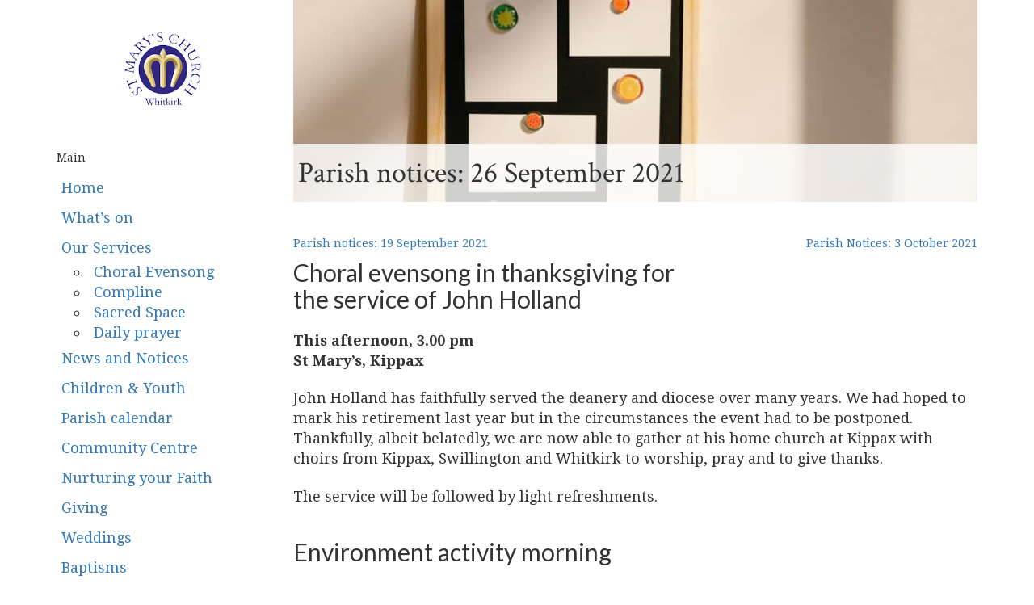

--- FILE ---
content_type: text/html; charset=UTF-8
request_url: https://whitkirkchurch.org.uk/notices/2021/09/parish-notices-26-september-2021/
body_size: 13080
content:
<!DOCTYPE html><html lang=en-GB prefix="og: http://ogp.me/ns# fb: http://ogp.me/ns/fb#" class=no-js><head><style>img.lazy{min-height:1px}</style><link href=https://whitkirkchurch.org.uk/wp-content/plugins/w3-total-cache/pub/js/lazyload.min.js?x21608 as=script><meta charset="UTF-8"><meta name="viewport" content="width=device-width, initial-scale=1"><meta name="format-detection" content="telephone=no"><title>Parish notices: 26 September 2021 &#8211; St Mary&#039;s Church, Whitkirk</title><meta name='robots' content='max-image-preview:large'><link rel=dns-prefetch href=//maxcdn.bootstrapcdn.com><link rel=dns-prefetch href=//fonts.googleapis.com><link rel=alternate title="oEmbed (JSON)" type=application/json+oembed href="https://whitkirkchurch.org.uk/wp-json/oembed/1.0/embed?url=https%3A%2F%2Fwhitkirkchurch.org.uk%2Fnotices%2F2021%2F09%2Fparish-notices-26-september-2021%2F"><link rel=alternate title="oEmbed (XML)" type=text/xml+oembed href="https://whitkirkchurch.org.uk/wp-json/oembed/1.0/embed?url=https%3A%2F%2Fwhitkirkchurch.org.uk%2Fnotices%2F2021%2F09%2Fparish-notices-26-september-2021%2F&#038;format=xml"><style id=wp-img-auto-sizes-contain-inline-css>img:is([sizes=auto i],[sizes^="auto," i]){contain-intrinsic-size:3000px 1500px}
/*# sourceURL=wp-img-auto-sizes-contain-inline-css */</style><link rel=stylesheet href=https://whitkirkchurch.org.uk/wp-content/cache/minify/bf9a1.css?x21608 media=all><style id=wp-emoji-styles-inline-css>img.wp-smiley, img.emoji {
		display: inline !important;
		border: none !important;
		box-shadow: none !important;
		height: 1em !important;
		width: 1em !important;
		margin: 0 0.07em !important;
		vertical-align: -0.1em !important;
		background: none !important;
		padding: 0 !important;
	}
/*# sourceURL=wp-emoji-styles-inline-css */</style><style id=wp-block-library-inline-css>/*<![CDATA[*/:root{--wp-block-synced-color:#7a00df;--wp-block-synced-color--rgb:122,0,223;--wp-bound-block-color:var(--wp-block-synced-color);--wp-editor-canvas-background:#ddd;--wp-admin-theme-color:#007cba;--wp-admin-theme-color--rgb:0,124,186;--wp-admin-theme-color-darker-10:#006ba1;--wp-admin-theme-color-darker-10--rgb:0,107,160.5;--wp-admin-theme-color-darker-20:#005a87;--wp-admin-theme-color-darker-20--rgb:0,90,135;--wp-admin-border-width-focus:2px}@media (min-resolution:192dpi){:root{--wp-admin-border-width-focus:1.5px}}.wp-element-button{cursor:pointer}:root .has-very-light-gray-background-color{background-color:#eee}:root .has-very-dark-gray-background-color{background-color:#313131}:root .has-very-light-gray-color{color:#eee}:root .has-very-dark-gray-color{color:#313131}:root .has-vivid-green-cyan-to-vivid-cyan-blue-gradient-background{background:linear-gradient(135deg,#00d084,#0693e3)}:root .has-purple-crush-gradient-background{background:linear-gradient(135deg,#34e2e4,#4721fb 50%,#ab1dfe)}:root .has-hazy-dawn-gradient-background{background:linear-gradient(135deg,#faaca8,#dad0ec)}:root .has-subdued-olive-gradient-background{background:linear-gradient(135deg,#fafae1,#67a671)}:root .has-atomic-cream-gradient-background{background:linear-gradient(135deg,#fdd79a,#004a59)}:root .has-nightshade-gradient-background{background:linear-gradient(135deg,#330968,#31cdcf)}:root .has-midnight-gradient-background{background:linear-gradient(135deg,#020381,#2874fc)}:root{--wp--preset--font-size--normal:16px;--wp--preset--font-size--huge:42px}.has-regular-font-size{font-size:1em}.has-larger-font-size{font-size:2.625em}.has-normal-font-size{font-size:var(--wp--preset--font-size--normal)}.has-huge-font-size{font-size:var(--wp--preset--font-size--huge)}.has-text-align-center{text-align:center}.has-text-align-left{text-align:left}.has-text-align-right{text-align:right}.has-fit-text{white-space:nowrap!important}#end-resizable-editor-section{display:none}.aligncenter{clear:both}.items-justified-left{justify-content:flex-start}.items-justified-center{justify-content:center}.items-justified-right{justify-content:flex-end}.items-justified-space-between{justify-content:space-between}.screen-reader-text{border:0;clip-path:inset(50%);height:1px;margin:-1px;overflow:hidden;padding:0;position:absolute;width:1px;word-wrap:normal!important}.screen-reader-text:focus{background-color:#ddd;clip-path:none;color:#444;display:block;font-size:1em;height:auto;left:5px;line-height:normal;padding:15px 23px 14px;text-decoration:none;top:5px;width:auto;z-index:100000}html :where(.has-border-color){border-style:solid}html :where([style*=border-top-color]){border-top-style:solid}html :where([style*=border-right-color]){border-right-style:solid}html :where([style*=border-bottom-color]){border-bottom-style:solid}html :where([style*=border-left-color]){border-left-style:solid}html :where([style*=border-width]){border-style:solid}html :where([style*=border-top-width]){border-top-style:solid}html :where([style*=border-right-width]){border-right-style:solid}html :where([style*=border-bottom-width]){border-bottom-style:solid}html :where([style*=border-left-width]){border-left-style:solid}html :where(img[class*=wp-image-]){height:auto;max-width:100%}:where(figure){margin:0 0 1em}html :where(.is-position-sticky){--wp-admin--admin-bar--position-offset:var(--wp-admin--admin-bar--height,0px)}@media screen and (max-width:600px){html :where(.is-position-sticky){--wp-admin--admin-bar--position-offset:0px}}

/*# sourceURL=wp-block-library-inline-css *//*]]>*/</style><style id=wp-block-heading-inline-css>h1:where(.wp-block-heading).has-background,h2:where(.wp-block-heading).has-background,h3:where(.wp-block-heading).has-background,h4:where(.wp-block-heading).has-background,h5:where(.wp-block-heading).has-background,h6:where(.wp-block-heading).has-background{padding:1.25em 2.375em}h1.has-text-align-left[style*=writing-mode]:where([style*=vertical-lr]),h1.has-text-align-right[style*=writing-mode]:where([style*=vertical-rl]),h2.has-text-align-left[style*=writing-mode]:where([style*=vertical-lr]),h2.has-text-align-right[style*=writing-mode]:where([style*=vertical-rl]),h3.has-text-align-left[style*=writing-mode]:where([style*=vertical-lr]),h3.has-text-align-right[style*=writing-mode]:where([style*=vertical-rl]),h4.has-text-align-left[style*=writing-mode]:where([style*=vertical-lr]),h4.has-text-align-right[style*=writing-mode]:where([style*=vertical-rl]),h5.has-text-align-left[style*=writing-mode]:where([style*=vertical-lr]),h5.has-text-align-right[style*=writing-mode]:where([style*=vertical-rl]),h6.has-text-align-left[style*=writing-mode]:where([style*=vertical-lr]),h6.has-text-align-right[style*=writing-mode]:where([style*=vertical-rl]){rotate:180deg}
/*# sourceURL=https://whitkirkchurch.org.uk/wp-includes/blocks/heading/style.min.css */</style><style id=wp-block-list-inline-css>ol,ul{box-sizing:border-box}:root :where(.wp-block-list.has-background){padding:1.25em 2.375em}
/*# sourceURL=https://whitkirkchurch.org.uk/wp-includes/blocks/list/style.min.css */</style><style id=wp-block-paragraph-inline-css>.is-small-text{font-size:.875em}.is-regular-text{font-size:1em}.is-large-text{font-size:2.25em}.is-larger-text{font-size:3em}.has-drop-cap:not(:focus):first-letter{float:left;font-size:8.4em;font-style:normal;font-weight:100;line-height:.68;margin:.05em .1em 0 0;text-transform:uppercase}body.rtl .has-drop-cap:not(:focus):first-letter{float:none;margin-left:.1em}p.has-drop-cap.has-background{overflow:hidden}:root :where(p.has-background){padding:1.25em 2.375em}:where(p.has-text-color:not(.has-link-color)) a{color:inherit}p.has-text-align-left[style*="writing-mode:vertical-lr"],p.has-text-align-right[style*="writing-mode:vertical-rl"]{rotate:180deg}
/*# sourceURL=https://whitkirkchurch.org.uk/wp-includes/blocks/paragraph/style.min.css */</style><style id=wp-block-separator-inline-css>@charset "UTF-8";.wp-block-separator{border:none;border-top:2px solid}:root :where(.wp-block-separator.is-style-dots){height:auto;line-height:1;text-align:center}:root :where(.wp-block-separator.is-style-dots):before{color:currentColor;content:"···";font-family:serif;font-size:1.5em;letter-spacing:2em;padding-left:2em}.wp-block-separator.is-style-dots{background:none!important;border:none!important}
/*# sourceURL=https://whitkirkchurch.org.uk/wp-includes/blocks/separator/style.min.css */</style><style id=global-styles-inline-css>/*<![CDATA[*/:root{--wp--preset--aspect-ratio--square: 1;--wp--preset--aspect-ratio--4-3: 4/3;--wp--preset--aspect-ratio--3-4: 3/4;--wp--preset--aspect-ratio--3-2: 3/2;--wp--preset--aspect-ratio--2-3: 2/3;--wp--preset--aspect-ratio--16-9: 16/9;--wp--preset--aspect-ratio--9-16: 9/16;--wp--preset--color--black: #000000;--wp--preset--color--cyan-bluish-gray: #abb8c3;--wp--preset--color--white: #ffffff;--wp--preset--color--pale-pink: #f78da7;--wp--preset--color--vivid-red: #cf2e2e;--wp--preset--color--luminous-vivid-orange: #ff6900;--wp--preset--color--luminous-vivid-amber: #fcb900;--wp--preset--color--light-green-cyan: #7bdcb5;--wp--preset--color--vivid-green-cyan: #00d084;--wp--preset--color--pale-cyan-blue: #8ed1fc;--wp--preset--color--vivid-cyan-blue: #0693e3;--wp--preset--color--vivid-purple: #9b51e0;--wp--preset--gradient--vivid-cyan-blue-to-vivid-purple: linear-gradient(135deg,rgb(6,147,227) 0%,rgb(155,81,224) 100%);--wp--preset--gradient--light-green-cyan-to-vivid-green-cyan: linear-gradient(135deg,rgb(122,220,180) 0%,rgb(0,208,130) 100%);--wp--preset--gradient--luminous-vivid-amber-to-luminous-vivid-orange: linear-gradient(135deg,rgb(252,185,0) 0%,rgb(255,105,0) 100%);--wp--preset--gradient--luminous-vivid-orange-to-vivid-red: linear-gradient(135deg,rgb(255,105,0) 0%,rgb(207,46,46) 100%);--wp--preset--gradient--very-light-gray-to-cyan-bluish-gray: linear-gradient(135deg,rgb(238,238,238) 0%,rgb(169,184,195) 100%);--wp--preset--gradient--cool-to-warm-spectrum: linear-gradient(135deg,rgb(74,234,220) 0%,rgb(151,120,209) 20%,rgb(207,42,186) 40%,rgb(238,44,130) 60%,rgb(251,105,98) 80%,rgb(254,248,76) 100%);--wp--preset--gradient--blush-light-purple: linear-gradient(135deg,rgb(255,206,236) 0%,rgb(152,150,240) 100%);--wp--preset--gradient--blush-bordeaux: linear-gradient(135deg,rgb(254,205,165) 0%,rgb(254,45,45) 50%,rgb(107,0,62) 100%);--wp--preset--gradient--luminous-dusk: linear-gradient(135deg,rgb(255,203,112) 0%,rgb(199,81,192) 50%,rgb(65,88,208) 100%);--wp--preset--gradient--pale-ocean: linear-gradient(135deg,rgb(255,245,203) 0%,rgb(182,227,212) 50%,rgb(51,167,181) 100%);--wp--preset--gradient--electric-grass: linear-gradient(135deg,rgb(202,248,128) 0%,rgb(113,206,126) 100%);--wp--preset--gradient--midnight: linear-gradient(135deg,rgb(2,3,129) 0%,rgb(40,116,252) 100%);--wp--preset--font-size--small: 13px;--wp--preset--font-size--medium: 20px;--wp--preset--font-size--large: 36px;--wp--preset--font-size--x-large: 42px;--wp--preset--spacing--20: 0.44rem;--wp--preset--spacing--30: 0.67rem;--wp--preset--spacing--40: 1rem;--wp--preset--spacing--50: 1.5rem;--wp--preset--spacing--60: 2.25rem;--wp--preset--spacing--70: 3.38rem;--wp--preset--spacing--80: 5.06rem;--wp--preset--shadow--natural: 6px 6px 9px rgba(0, 0, 0, 0.2);--wp--preset--shadow--deep: 12px 12px 50px rgba(0, 0, 0, 0.4);--wp--preset--shadow--sharp: 6px 6px 0px rgba(0, 0, 0, 0.2);--wp--preset--shadow--outlined: 6px 6px 0px -3px rgb(255, 255, 255), 6px 6px rgb(0, 0, 0);--wp--preset--shadow--crisp: 6px 6px 0px rgb(0, 0, 0);}:where(.is-layout-flex){gap: 0.5em;}:where(.is-layout-grid){gap: 0.5em;}body .is-layout-flex{display: flex;}.is-layout-flex{flex-wrap: wrap;align-items: center;}.is-layout-flex > :is(*, div){margin: 0;}body .is-layout-grid{display: grid;}.is-layout-grid > :is(*, div){margin: 0;}:where(.wp-block-columns.is-layout-flex){gap: 2em;}:where(.wp-block-columns.is-layout-grid){gap: 2em;}:where(.wp-block-post-template.is-layout-flex){gap: 1.25em;}:where(.wp-block-post-template.is-layout-grid){gap: 1.25em;}.has-black-color{color: var(--wp--preset--color--black) !important;}.has-cyan-bluish-gray-color{color: var(--wp--preset--color--cyan-bluish-gray) !important;}.has-white-color{color: var(--wp--preset--color--white) !important;}.has-pale-pink-color{color: var(--wp--preset--color--pale-pink) !important;}.has-vivid-red-color{color: var(--wp--preset--color--vivid-red) !important;}.has-luminous-vivid-orange-color{color: var(--wp--preset--color--luminous-vivid-orange) !important;}.has-luminous-vivid-amber-color{color: var(--wp--preset--color--luminous-vivid-amber) !important;}.has-light-green-cyan-color{color: var(--wp--preset--color--light-green-cyan) !important;}.has-vivid-green-cyan-color{color: var(--wp--preset--color--vivid-green-cyan) !important;}.has-pale-cyan-blue-color{color: var(--wp--preset--color--pale-cyan-blue) !important;}.has-vivid-cyan-blue-color{color: var(--wp--preset--color--vivid-cyan-blue) !important;}.has-vivid-purple-color{color: var(--wp--preset--color--vivid-purple) !important;}.has-black-background-color{background-color: var(--wp--preset--color--black) !important;}.has-cyan-bluish-gray-background-color{background-color: var(--wp--preset--color--cyan-bluish-gray) !important;}.has-white-background-color{background-color: var(--wp--preset--color--white) !important;}.has-pale-pink-background-color{background-color: var(--wp--preset--color--pale-pink) !important;}.has-vivid-red-background-color{background-color: var(--wp--preset--color--vivid-red) !important;}.has-luminous-vivid-orange-background-color{background-color: var(--wp--preset--color--luminous-vivid-orange) !important;}.has-luminous-vivid-amber-background-color{background-color: var(--wp--preset--color--luminous-vivid-amber) !important;}.has-light-green-cyan-background-color{background-color: var(--wp--preset--color--light-green-cyan) !important;}.has-vivid-green-cyan-background-color{background-color: var(--wp--preset--color--vivid-green-cyan) !important;}.has-pale-cyan-blue-background-color{background-color: var(--wp--preset--color--pale-cyan-blue) !important;}.has-vivid-cyan-blue-background-color{background-color: var(--wp--preset--color--vivid-cyan-blue) !important;}.has-vivid-purple-background-color{background-color: var(--wp--preset--color--vivid-purple) !important;}.has-black-border-color{border-color: var(--wp--preset--color--black) !important;}.has-cyan-bluish-gray-border-color{border-color: var(--wp--preset--color--cyan-bluish-gray) !important;}.has-white-border-color{border-color: var(--wp--preset--color--white) !important;}.has-pale-pink-border-color{border-color: var(--wp--preset--color--pale-pink) !important;}.has-vivid-red-border-color{border-color: var(--wp--preset--color--vivid-red) !important;}.has-luminous-vivid-orange-border-color{border-color: var(--wp--preset--color--luminous-vivid-orange) !important;}.has-luminous-vivid-amber-border-color{border-color: var(--wp--preset--color--luminous-vivid-amber) !important;}.has-light-green-cyan-border-color{border-color: var(--wp--preset--color--light-green-cyan) !important;}.has-vivid-green-cyan-border-color{border-color: var(--wp--preset--color--vivid-green-cyan) !important;}.has-pale-cyan-blue-border-color{border-color: var(--wp--preset--color--pale-cyan-blue) !important;}.has-vivid-cyan-blue-border-color{border-color: var(--wp--preset--color--vivid-cyan-blue) !important;}.has-vivid-purple-border-color{border-color: var(--wp--preset--color--vivid-purple) !important;}.has-vivid-cyan-blue-to-vivid-purple-gradient-background{background: var(--wp--preset--gradient--vivid-cyan-blue-to-vivid-purple) !important;}.has-light-green-cyan-to-vivid-green-cyan-gradient-background{background: var(--wp--preset--gradient--light-green-cyan-to-vivid-green-cyan) !important;}.has-luminous-vivid-amber-to-luminous-vivid-orange-gradient-background{background: var(--wp--preset--gradient--luminous-vivid-amber-to-luminous-vivid-orange) !important;}.has-luminous-vivid-orange-to-vivid-red-gradient-background{background: var(--wp--preset--gradient--luminous-vivid-orange-to-vivid-red) !important;}.has-very-light-gray-to-cyan-bluish-gray-gradient-background{background: var(--wp--preset--gradient--very-light-gray-to-cyan-bluish-gray) !important;}.has-cool-to-warm-spectrum-gradient-background{background: var(--wp--preset--gradient--cool-to-warm-spectrum) !important;}.has-blush-light-purple-gradient-background{background: var(--wp--preset--gradient--blush-light-purple) !important;}.has-blush-bordeaux-gradient-background{background: var(--wp--preset--gradient--blush-bordeaux) !important;}.has-luminous-dusk-gradient-background{background: var(--wp--preset--gradient--luminous-dusk) !important;}.has-pale-ocean-gradient-background{background: var(--wp--preset--gradient--pale-ocean) !important;}.has-electric-grass-gradient-background{background: var(--wp--preset--gradient--electric-grass) !important;}.has-midnight-gradient-background{background: var(--wp--preset--gradient--midnight) !important;}.has-small-font-size{font-size: var(--wp--preset--font-size--small) !important;}.has-medium-font-size{font-size: var(--wp--preset--font-size--medium) !important;}.has-large-font-size{font-size: var(--wp--preset--font-size--large) !important;}.has-x-large-font-size{font-size: var(--wp--preset--font-size--x-large) !important;}
/*# sourceURL=global-styles-inline-css *//*]]>*/</style><style id=classic-theme-styles-inline-css>/*! This file is auto-generated */
.wp-block-button__link{color:#fff;background-color:#32373c;border-radius:9999px;box-shadow:none;text-decoration:none;padding:calc(.667em + 2px) calc(1.333em + 2px);font-size:1.125em}.wp-block-file__button{background:#32373c;color:#fff;text-decoration:none}
/*# sourceURL=/wp-includes/css/classic-themes.min.css */</style><link rel=stylesheet id=google-fonts-css href='https://fonts.googleapis.com/css?family=Crimson+Text%7CDroid+Serif%3A400%2C400i%2C700%2C700i%7CLato%7CLibre+Baskerville&#038;display=swap&#038;ver=6.9' type=text/css media=all><link rel=stylesheet id=bootstrap-css href='https://maxcdn.bootstrapcdn.com/bootstrap/3.3.7/css/bootstrap.min.css?ver=6.9' type=text/css media=all><link rel=stylesheet href=https://whitkirkchurch.org.uk/wp-content/cache/minify/e0559.css?x21608 media=all> <script src="https://whitkirkchurch.org.uk/wp-includes/js/jquery/jquery.min.js?x21608" id=jquery-core-js></script> <script src="https://whitkirkchurch.org.uk/wp-includes/js/jquery/jquery-migrate.min.js?x21608" id=jquery-migrate-js></script> <script src="https://whitkirkchurch.org.uk/wp-content/plugins/timed-content/js/timed-content.js?x21608" id=timed-content_js-js></script> <link rel=https://api.w.org/ href=https://whitkirkchurch.org.uk/wp-json/ ><link rel=alternate title=JSON type=application/json href=https://whitkirkchurch.org.uk/wp-json/wp/v2/posts/7708><link rel=EditURI type=application/rsd+xml title=RSD href=https://whitkirkchurch.org.uk/xmlrpc.php?rsd><meta name="generator" content="WordPress 6.9"><meta name="generator" content="Seriously Simple Podcasting 3.14.1"><link rel=canonical href=https://whitkirkchurch.org.uk/notices/2021/09/parish-notices-26-september-2021/ ><link rel=shortlink href='https://whitkirkchurch.org.uk/?p=7708'><link rel=alternate type=application/rss+xml title="Podcast RSS feed" href=https://whitkirkchurch.org.uk/feed/podcast><link rel=icon href=https://whitkirkchurch.org.uk/wp-content/uploads/2016/03/cropped-Symbol-Colour-1-180x180.png?x21608 sizes=32x32><link rel=icon href=https://whitkirkchurch.org.uk/wp-content/uploads/2016/03/cropped-Symbol-Colour-1-200x200.png?x21608 sizes=192x192><link rel=apple-touch-icon href=https://whitkirkchurch.org.uk/wp-content/uploads/2016/03/cropped-Symbol-Colour-1-180x180.png?x21608><meta name="msapplication-TileImage" content="https://whitkirkchurch.org.uk/wp-content/uploads/2016/03/cropped-Symbol-Colour-1-300x300.png"><meta property="og:locale" content="en_GB"><meta property="og:site_name" content="St Mary&#039;s Church, Whitkirk"><meta property="og:title" content="Parish notices: 26 September 2021"><meta property="og:url" content="https://whitkirkchurch.org.uk/notices/2021/09/parish-notices-26-september-2021/"><meta property="og:type" content="article"><meta property="og:description" content="Choral evensong in thanksgiving forthe service of John HollandThis afternoon, 3.00 pmSt Mary’s, KippaxJohn Holland has faithfully served the deanery and diocese over many years. We had hoped to mark his retirement last year but in the circumstances the event had to be postponed. Thankfully,"><meta property="og:image" content="https://whitkirkchurch.org.uk/wp-content/uploads/2022/07/pexels-angela-roma-7319291-scaled.jpg"><meta property="og:image:url" content="https://whitkirkchurch.org.uk/wp-content/uploads/2022/07/pexels-angela-roma-7319291-scaled.jpg"><meta property="og:image:secure_url" content="https://whitkirkchurch.org.uk/wp-content/uploads/2022/07/pexels-angela-roma-7319291-scaled.jpg"><meta property="article:published_time" content="2021-09-26T08:00:00+01:00"><meta property="article:modified_time" content="2021-09-25T23:38:40+01:00"><meta property="og:updated_time" content="2021-09-25T23:38:40+01:00"><meta property="article:section" content="News and Notices"><meta property="article:publisher" content="https://www.facebook.com/whitkirkchurch"><meta name="twitter:title" content="Parish notices: 26 September 2021"><meta name="twitter:url" content="https://whitkirkchurch.org.uk/notices/2021/09/parish-notices-26-september-2021/"><meta name="twitter:description" content="Choral evensong in thanksgiving forthe service of John HollandThis afternoon, 3.00 pmSt Mary’s, KippaxJohn Holland has faithfully served the deanery and diocese over many years. We had hoped to mark his retirement last year but in the circumstances the event had to be postponed. Thankfully,"><meta name="twitter:image" content="https://whitkirkchurch.org.uk/wp-content/uploads/2022/07/pexels-angela-roma-7319291-scaled.jpg"><meta name="twitter:card" content="summary_large_image"><meta name="twitter:site" content="@stmaryswhitkirk"> <style media=all>.footnotes_reference_container {margin-top: 24px !important; margin-bottom: 0px !important;}
.footnote_container_prepare > p {border-bottom: 1px solid #aaaaaa !important;}
.footnote_plugin_tooltip_text {
top: 0.5em !important;
margin-left: 0.2em;
}</style> <script async src=https://kit.fontawesome.com/a5d8a8ad0f.js></script> </head><body class="wp-singular post-template-default single single-post postid-7708 single-format-standard wp-theme-whitkirk"><div class=page-container><div class=container><div class=row><div class="col-xs-12 col-sm-3 logo-wrapper"><button type=button class=navbar-toggle data-toggle=offcanvas data-target=.sidebar-nav> <span class="glyphicon glyphicon-menu-hamburger" aria-hidden=true></span> Menu </button><a class=logo-link href=https://whitkirkchurch.org.uk/ > <img class=lazy src="data:image/svg+xml,%3Csvg%20xmlns='http://www.w3.org/2000/svg'%20viewBox='0%200%201%201'%3E%3C/svg%3E" data-src=https://whitkirkchurch.org.uk/wp-content/themes/whitkirk/img/logo.png?x21608 title="St Mary&#039;s Church, Whitkirk"> </a></div><div class="col-xs-12 col-sm-9 title-hero-wrapper"><div class="title-hero lazy" style data-bg=https://whitkirkchurch.org.uk/wp-content/uploads/2022/07/pexels-angela-roma-7319291-900x300.jpg> &nbsp;</div></div></div></div><div class=container><div class="row row-offcanvas row-offcanvas-left"><div class="col-xs-6 col-sm-3 sidebar-offcanvas" id=sidebar role=navigation><h5>Main</h5><nav id=main-nav role=navigation aria-label="Main Menu"><div class=menu-main-container><ul id=menu-main class=nav><li id=menu-item-36 class="menu-item menu-item-type-post_type menu-item-object-page menu-item-home menu-item-36"><a href=https://whitkirkchurch.org.uk/ >Home</a></li> <li id=menu-item-1957 class="menu-item menu-item-type-post_type menu-item-object-page menu-item-1957"><a href=https://whitkirkchurch.org.uk/events/ >What&#8217;s on</a></li> <li id=menu-item-6378 class="menu-item menu-item-type-post_type_archive menu-item-object-whitkirk_oos menu-item-has-children menu-item-6378"><a href=https://whitkirkchurch.org.uk/services/ >Our Services</a><ul class=sub-menu> <li id=menu-item-6876 class="menu-item menu-item-type-post_type menu-item-object-page menu-item-6876"><a href=https://whitkirkchurch.org.uk/services/evensong/ >Choral Evensong</a></li> <li id=menu-item-10810 class="menu-item menu-item-type-post_type menu-item-object-page menu-item-10810"><a href=https://whitkirkchurch.org.uk/services/compline/ >Compline</a></li> <li id=menu-item-12767 class="menu-item menu-item-type-post_type menu-item-object-page menu-item-12767"><a href=https://whitkirkchurch.org.uk/services/sacred-space/ >Sacred Space</a></li> <li id=menu-item-12412 class="menu-item menu-item-type-post_type menu-item-object-page menu-item-12412"><a href=https://whitkirkchurch.org.uk/prayers/ >Daily prayer</a></li></ul> </li> <li id=menu-item-7303 class="menu-item menu-item-type-taxonomy menu-item-object-category current-post-ancestor current-menu-parent current-post-parent menu-item-7303"><a href=https://whitkirkchurch.org.uk/notices/ >News and Notices</a></li> <li id=menu-item-28 class="menu-item menu-item-type-post_type menu-item-object-page menu-item-28"><a href=https://whitkirkchurch.org.uk/children-and-youth/ >Children &#038; Youth</a></li> <li id=menu-item-2131 class="menu-item menu-item-type-post_type menu-item-object-page menu-item-2131"><a href=https://whitkirkchurch.org.uk/calendar/ >Parish calendar</a></li> <li id=menu-item-2784 class="menu-item menu-item-type-custom menu-item-object-custom menu-item-2784"><a href=https://whitkirk.com>Community Centre</a></li> <li id=menu-item-3431 class="menu-item menu-item-type-post_type menu-item-object-page menu-item-3431"><a href=https://whitkirkchurch.org.uk/nurture/ >Nurturing your Faith</a></li> <li id=menu-item-299 class="menu-item menu-item-type-post_type menu-item-object-page menu-item-299"><a href=https://whitkirkchurch.org.uk/give/ >Giving</a></li> <li id=menu-item-303 class="menu-item menu-item-type-post_type menu-item-object-page menu-item-303"><a href=https://whitkirkchurch.org.uk/weddings/ >Weddings</a></li> <li id=menu-item-26 class="menu-item menu-item-type-post_type menu-item-object-page menu-item-26"><a href=https://whitkirkchurch.org.uk/baptisms/ >Baptisms</a></li> <li id=menu-item-12410 class="menu-item menu-item-type-post_type menu-item-object-page menu-item-12410"><a href=https://whitkirkchurch.org.uk/get-involved/ >Get involved</a></li> <li id=menu-item-3828 class="menu-item menu-item-type-post_type menu-item-object-page menu-item-3828"><a href=https://whitkirkchurch.org.uk/landmark/ >Landmark Magazine</a></li> <li id=menu-item-287 class="menu-item menu-item-type-post_type menu-item-object-page menu-item-287"><a href=https://whitkirkchurch.org.uk/history/ >History of Whitkirk</a></li></ul></div></nav><h5>Contact</h5><nav id=main-nav role=navigation aria-label=Contact><div class=menu-contact-container><ul id=menu-contact class=nav><li id=menu-item-132 class="menu-item menu-item-type-post_type menu-item-object-page menu-item-132"><a href=https://whitkirkchurch.org.uk/contact/ >Contact Us</a></li> <li id=menu-item-1898 class="menu-item menu-item-type-post_type menu-item-object-page menu-item-1898"><a href=https://whitkirkchurch.org.uk/whos-who/ >Who&#8217;s Who</a></li> <li id=menu-item-133 class="menu-item menu-item-type-post_type menu-item-object-page menu-item-133"><a href=https://whitkirkchurch.org.uk/map/ >Map &#038; Directions</a></li></ul></div></nav></div><div class="col-xs-12 col-sm-9"><main id=main role=main><article id=post-7708 class="post-7708 post type-post status-publish format-standard has-post-thumbnail hentry category-notices"><header class=page-header><h1 class="entry-title">Parish notices: 26 September 2021</h1></header><nav class=entry-nav><p class=entry-nav__left> <a href=https://whitkirkchurch.org.uk/notices/2021/09/parish-notices-19-september-2021/ rel=prev><i class="far fa-arrow-left" aria-hidden=true></i> Parish notices: 19 September 2021</a>&nbsp;</p><p class=entry-nav__right>&nbsp; <a href=https://whitkirkchurch.org.uk/notices/2021/10/parish-notices-3-october-2021/ rel=next>Parish Notices: 3 October 2021 <i class="far fa-arrow-right" aria-hidden=true></i></a></p></nav><div class=entry-content><h2 class="wp-block-heading">Choral evensong in thanksgiving for<br>the service of John Holland</h2><p><strong>This afternoon, 3.00 pm<br>St Mary’s, Kippax</strong></p><p>John Holland has faithfully served the deanery and diocese over many years. We had hoped to mark his retirement last year but in the circumstances the event had to be postponed. Thankfully, albeit belatedly, we are now able to gather at his home church at Kippax with choirs from Kippax, Swillington and Whitkirk to worship, pray and to give thanks.</p><p>The service will be followed by light refreshments.</p><h2 class="wp-block-heading">Environment activity morning</h2><p><strong>Saturday 2 October, 10.00 am until 1.00 pm<br>Whitkirk Community Centre</strong></p><p>Our planet is in trouble, but you can help. Come along and find ways you can support local wildlife with bird boxes, ponds and bug hotels. Learn about the mysteries of beekeeping or making the most of kitchen scraps with the art of composting. Discover how to cut your energy usage, reduce your carbon footprint and save money.</p><h2 class="wp-block-heading">Silver Lining Lunch Club is back…<br>and needs your help!</h2><p>On Tuesday 5 October the Silver Lining Lunch Club restarts. Silver Lining is a valuable opportunity for older and more vulnerable members of our community to come together once a week to meet, chat and hopefully a good time whilst sharing a hot meal.</p><p>The team who run it could do with a few volunteers to help set up the hall by putting up tables and then at the end taking them down. You will need to be reasonably fit, but if you can spare a bit of time on the occasional Tuesday we&#8217;d love to hear from you! Please give Jean Bradley a ring on <strong>0113 260 2762</strong> or email her on <strong><a href="/cdn-cgi/l/email-protection#a0cac5c1cec2d2c1c4ccc5d9979297e0c7cdc1c9cc8ec3cfcd"><span class="__cf_email__" data-cfemail="701a15111e120211141c150947424730171d11191c5e131f1d">[email&#160;protected]</span></a></strong> if you can help.</p><h2 class="wp-block-heading">World Homeless Week</h2><p><strong>Sunday 3 to Monday 11 October</strong></p><p>World Homeless Week is a time to reflect on the plight of those affected by homelessness and poverty; an estimated 1 in 200 people in the UK were homeless in 2019, with the pandemic since leaving many more people living below the breadline. Although many homeless individuals are invisible to us &#8211; sleeping on friends sofas or in temporary hostels – we can help shed light on their struggle by telling their stories, praying for them, and of course supporting them to rebuild their lives.</p><p>Church Homeless Trust is a small charity that supports thousands of homeless individuals throughout England to get back on their feet. Find out more and donate to support their work at <strong><a href=https://churchhomelesstrust.org.uk/ >churchhomelesstrust.org.uk</a></strong>.</p><h2 class="wp-block-heading">Our bar is missing something: you</h2><p><strong>Saturday 9 October at 7.30 pm<br>Whitkirk Community Centre</strong></p><p>We are inviting people to come along for a social evening and find out how you might be able to support the Church in a whole new way: by volunteering at the bar in our Community Centre.</p><p>You might want to see if you can pull a perfect pint, or serve a crisp gin and tonic. If serving drinks isn’t for you, there’s plenty more you could offer your time to help with. From the smiling faces behind the bar on an evening to the team supporting them with clean glasses, and throughout the week making sure our stock is ready to go or putting the shine back on the pumps with a quick clean, there’s a role for everyone.</p><p>Please come along, chat with our existing staff and find out more. If you’ve got someone in mind who might enjoy volunteering, bring them along as well or let them know.</p><span id=more-7708></span><h2 class="wp-block-heading">An update on our coronavirus measures</h2><p>We recommend that you continue to take precautions such as taking regular <a href=https://www.gov.uk/order-coronavirus-rapid-lateral-flow-tests>rapid lateral flow tests</a>, wearing masks if you are able, keeping your distance and being respectful of the wishes of others. You&#8217;ll still need to sanitise your hands as you enter the building, avoid handshakes during the Peace, and communion remains bread only for the time being.</p><p>If you have any symptoms of COVID-19, remember that you must <a href=https://www.nhs.uk/conditions/coronavirus-covid-19/self-isolation-and-treatment/when-to-self-isolate-and-what-to-do/ >self-isolate</a> and <a href=https://www.gov.uk/get-coronavirus-test>get a PCR test</a>. As always, we will continue to stream all our services <a href=https://whitkirkchurch.org.uk/services/ >live on our website</a> and <a href=https://www.youtube.com/channel/UCTy-OptMT1T3TXdT-By_73w>YouTube channel</a>, as well as making them available to listen to later by phone or podcast.</p><p>We are still keeping a close eye on things such as infection rates, and may make other changes to our rules in the future.</p><h2 class="wp-block-heading">Join us after the service for refreshments</h2><p>You are warmly invited to join us after the service for refreshments in our Community Centre.</p><hr class=wp-block-separator><h2 class="wp-block-heading">The Church family</h2><h3 class="wp-block-heading">For your prayers</h3><h4 class="wp-block-heading">The sick</h4><ul class=wp-block-list><li>Pat Hyde</li><li>Beryl Laverick</li><li>Ginny Camponi</li><li>Tom Heaphy</li><li>Alan and Mavis Cross</li><li>Christine Oates</li><li>Thomas Hadley</li><li>Jeff Blowers</li></ul><h4 class="wp-block-heading">Those in long-term care</h4><ul class=wp-block-list><li>Mary Metcalfe</li><li>Doreen Haw</li><li>Margaret Burton</li><li>George Brown</li><li>Jennifer Moad</li></ul><h4 class="wp-block-heading">Recently departed</h4><ul class=wp-block-list><li>Albert Thorp</li></ul></div><footer class=entry-footer><p class=entry-footer__left> <a href=https://whitkirkchurch.org.uk/notices/2021/09/parish-notices-19-september-2021/ rel=prev><i class="far fa-arrow-left" aria-hidden=true></i> Parish notices: 19 September 2021</a>&nbsp;</p><p class=entry-footer__center></p><p class=entry-footer__right>&nbsp; <a href=https://whitkirkchurch.org.uk/notices/2021/10/parish-notices-3-october-2021/ rel=next>Parish Notices: 3 October 2021 <i class="far fa-arrow-right" aria-hidden=true></i></a></p></footer></article></main></div></div><div class="row row-offcanvas row-offcanvas-left"><div class="col-xs-6 col-sm-3 sidebar-offcanvas">&nbsp;</div><div class="col-xs-12 col-sm-9"><footer class=page-footer><ul class=list-inline> <li>&copy; 2026 St Mary&rsquo;s Church, Whitkirk</li> <li>Registered Charity &#8470; <a href=https://register-of-charities.charitycommission.gov.uk/charity-search/-/charity-details/5003373>1130280</a></li> <li>Part of <a href=http://leeds.anglican.org/ target=_blank>The Diocese of Leeds</a></li></ul><nav id=social-nav role=navigation aria-label="Social Links"><ul class=list-inline> <li class=menu-item><a href=https://www.facebook.com/whitkirkchurch><svg xmlns=http://www.w3.org/2000/svg viewBox="0 0 512 512" style=height:14px><path d="M512 256C512 114.6 397.4 0 256 0S0 114.6 0 256C0 376 82.7 476.8 194.2 504.5V334.2H141.4V256h52.8V222.3c0-87.1 39.4-127.5 125-127.5c16.2 0 44.2 3.2 55.7 6.4V172c-6-.6-16.5-1-29.6-1c-42 0-58.2 15.9-58.2 57.2V256h83.6l-14.4 78.2H287V510.1C413.8 494.8 512 386.9 512 256h0z"/></svg> Facebook</a></li> <li class=menu-item><a href=https://bsky.app/profile/whitkirkchurch.org.uk><svg xmlns=http://www.w3.org/2000/svg viewBox="0 0 512 512" style=height:14px><path d="M111.8 62.2C170.2 105.9 233 194.7 256 242.4c23-47.6 85.8-136.4 144.2-180.2c42.1-31.6 110.3-56 110.3 21.8c0 15.5-8.9 130.5-14.1 149.2C478.2 298 412 314.6 353.1 304.5c102.9 17.5 129.1 75.5 72.5 133.5c-107.4 110.2-154.3-27.6-166.3-62.9l0 0c-1.7-4.9-2.6-7.8-3.3-7.8s-1.6 3-3.3 7.8l0 0c-12 35.3-59 173.1-166.3 62.9c-56.5-58-30.4-116 72.5-133.5C100 314.6 33.8 298 15.7 233.1C10.4 214.4 1.5 99.4 1.5 83.9c0-77.8 68.2-53.4 110.3-21.8z"/></svg> Bluesky</a></li> <li class=menu-item><a href=https://www.youtube.com/@whitkirkchurch><svg xmlns=http://www.w3.org/2000/svg viewBox="0 0 576 512" style=height:14px><path d="M549.7 124.1c-6.3-23.7-24.8-42.3-48.3-48.6C458.8 64 288 64 288 64S117.2 64 74.6 75.5c-23.5 6.3-42 24.9-48.3 48.6-11.4 42.9-11.4 132.3-11.4 132.3s0 89.4 11.4 132.3c6.3 23.7 24.8 41.5 48.3 47.8C117.2 448 288 448 288 448s170.8 0 213.4-11.5c23.5-6.3 42-24.2 48.3-47.8 11.4-42.9 11.4-132.3 11.4-132.3s0-89.4-11.4-132.3zm-317.5 213.5V175.2l142.7 81.2-142.7 81.2z"/></svg> YouTube</a></li> <li class=menu-item><a href=https://www.instagram.com/whitkirkchurch/ ><svg xmlns=http://www.w3.org/2000/svg viewBox="0 0 448 512" style=height:14px><path d="M224.1 141c-63.6 0-114.9 51.3-114.9 114.9s51.3 114.9 114.9 114.9S339 319.5 339 255.9 287.7 141 224.1 141zm0 189.6c-41.1 0-74.7-33.5-74.7-74.7s33.5-74.7 74.7-74.7 74.7 33.5 74.7 74.7-33.6 74.7-74.7 74.7zm146.4-194.3c0 14.9-12 26.8-26.8 26.8-14.9 0-26.8-12-26.8-26.8s12-26.8 26.8-26.8 26.8 12 26.8 26.8zm76.1 27.2c-1.7-35.9-9.9-67.7-36.2-93.9-26.2-26.2-58-34.4-93.9-36.2-37-2.1-147.9-2.1-184.9 0-35.8 1.7-67.6 9.9-93.9 36.1s-34.4 58-36.2 93.9c-2.1 37-2.1 147.9 0 184.9 1.7 35.9 9.9 67.7 36.2 93.9s58 34.4 93.9 36.2c37 2.1 147.9 2.1 184.9 0 35.9-1.7 67.7-9.9 93.9-36.2 26.2-26.2 34.4-58 36.2-93.9 2.1-37 2.1-147.8 0-184.8zM398.8 388c-7.8 19.6-22.9 34.7-42.6 42.6-29.5 11.7-99.5 9-132.1 9s-102.7 2.6-132.1-9c-19.6-7.8-34.7-22.9-42.6-42.6-11.7-29.5-9-99.5-9-132.1s-2.6-102.7 9-132.1c7.8-19.6 22.9-34.7 42.6-42.6 29.5-11.7 99.5-9 132.1-9s102.7-2.6 132.1 9c19.6 7.8 34.7 22.9 42.6 42.6 11.7 29.5 9 99.5 9 132.1s2.7 102.7-9 132.1z"/></svg> Instagram</a></li></ul></nav><nav id=footer-nav role=navigation aria-label="Footer Links"><div class=menu-footer-container><ul id=menu-footer class=list-inline><li id=menu-item-2648 class="menu-item menu-item-type-post_type menu-item-object-page menu-item-2648"><a href=https://whitkirkchurch.org.uk/safeguarding/ >Safeguarding</a></li> <li id=menu-item-12808 class="menu-item menu-item-type-post_type menu-item-object-page menu-item-12808"><a href=https://whitkirkchurch.org.uk/access/ >Accessibility</a></li> <li id=menu-item-297 class="menu-item menu-item-type-post_type menu-item-object-page menu-item-privacy-policy menu-item-297"><a rel=privacy-policy href=https://whitkirkchurch.org.uk/policies/privacy/ >Privacy</a></li> <li id=menu-item-4023 class="menu-item menu-item-type-post_type menu-item-object-page menu-item-4023"><a href=https://whitkirkchurch.org.uk/environment/ >Environment</a></li> <li id=menu-item-10740 class="menu-item menu-item-type-post_type menu-item-object-page menu-item-10740"><a href=https://whitkirkchurch.org.uk/pcc/ >The PCC</a></li> <li id=menu-item-3092 class="menu-item menu-item-type-post_type menu-item-object-page menu-item-3092"><a href=https://whitkirkchurch.org.uk/electoral-roll/ >Electoral roll</a></li> <li id=menu-item-934 class="menu-item menu-item-type-post_type menu-item-object-page menu-item-934"><a href=https://whitkirkchurch.org.uk/parish-records/ >Parish records</a></li> <li id=menu-item-10897 class="menu-item menu-item-type-post_type menu-item-object-page menu-item-10897"><a href=https://whitkirkchurch.org.uk/policies/ >Policies</a></li> <li id=menu-item-13422 class="menu-item menu-item-type-custom menu-item-object-custom menu-item-13422"><a href=https://handbook.whitkirkchurch.org.uk/ >Team Handbook</a></li></ul></div></nav></footer></div></div></div></div> <script data-cfasync="false" src="/cdn-cgi/scripts/5c5dd728/cloudflare-static/email-decode.min.js"></script><script type=speculationrules>{"prefetch":[{"source":"document","where":{"and":[{"href_matches":"/*"},{"not":{"href_matches":["/wp-*.php","/wp-admin/*","/wp-content/uploads/*","/wp-content/*","/wp-content/plugins/*","/wp-content/themes/whitkirk/*","/*\\?(.+)"]}},{"not":{"selector_matches":"a[rel~=\"nofollow\"]"}},{"not":{"selector_matches":".no-prefetch, .no-prefetch a"}}]},"eagerness":"conservative"}]}</script> <script data-cfasync=false>window.dFlipLocation = 'https://whitkirkchurch.org.uk/wp-content/plugins/3d-flipbook-dflip-lite/assets/';
            window.dFlipWPGlobal = {"text":{"toggleSound":"Turn on\/off Sound","toggleThumbnails":"Toggle Thumbnails","toggleOutline":"Toggle Outline\/Bookmark","previousPage":"Previous Page","nextPage":"Next Page","toggleFullscreen":"Toggle Fullscreen","zoomIn":"Zoom In","zoomOut":"Zoom Out","toggleHelp":"Toggle Help","singlePageMode":"Single Page Mode","doublePageMode":"Double Page Mode","downloadPDFFile":"Download PDF File","gotoFirstPage":"Goto First Page","gotoLastPage":"Goto Last Page","share":"Share","mailSubject":"I wanted you to see this FlipBook","mailBody":"Check out this site {{url}}","loading":"DearFlip: Loading "},"viewerType":"flipbook","moreControls":"download,pageMode,startPage,endPage,sound","hideControls":"","scrollWheel":"false","backgroundColor":"#777","backgroundImage":"","height":"auto","paddingLeft":"20","paddingRight":"20","controlsPosition":"bottom","duration":800,"soundEnable":"true","enableDownload":"true","showSearchControl":"false","showPrintControl":"false","enableAnnotation":false,"enableAnalytics":"false","webgl":"true","hard":"none","maxTextureSize":"1600","rangeChunkSize":"524288","zoomRatio":1.5,"stiffness":3,"pageMode":"0","singlePageMode":"0","pageSize":"0","autoPlay":"false","autoPlayDuration":5000,"autoPlayStart":"false","linkTarget":"2","sharePrefix":"flipbook-"};</script> <script src="https://maxcdn.bootstrapcdn.com/bootstrap/3.3.7/js/bootstrap.min.js?ver=3.3.7" id=bootstrap-js></script> <script src="https://whitkirkchurch.org.uk/wp-content/themes/whitkirk/js/site.js?x21608" id=whitkirk-script-js></script> <script id=wp-emoji-settings type=application/json>
{"baseUrl":"https://s.w.org/images/core/emoji/17.0.2/72x72/","ext":".png","svgUrl":"https://s.w.org/images/core/emoji/17.0.2/svg/","svgExt":".svg","source":{"concatemoji":"https://whitkirkchurch.org.uk/wp-includes/js/wp-emoji-release.min.js?ver=6.9"}}
</script> <script type=module>/*<![CDATA[*//*! This file is auto-generated */
const a=JSON.parse(document.getElementById("wp-emoji-settings").textContent),o=(window._wpemojiSettings=a,"wpEmojiSettingsSupports"),s=["flag","emoji"];function i(e){try{var t={supportTests:e,timestamp:(new Date).valueOf()};sessionStorage.setItem(o,JSON.stringify(t))}catch(e){}}function c(e,t,n){e.clearRect(0,0,e.canvas.width,e.canvas.height),e.fillText(t,0,0);t=new Uint32Array(e.getImageData(0,0,e.canvas.width,e.canvas.height).data);e.clearRect(0,0,e.canvas.width,e.canvas.height),e.fillText(n,0,0);const a=new Uint32Array(e.getImageData(0,0,e.canvas.width,e.canvas.height).data);return t.every((e,t)=>e===a[t])}function p(e,t){e.clearRect(0,0,e.canvas.width,e.canvas.height),e.fillText(t,0,0);var n=e.getImageData(16,16,1,1);for(let e=0;e<n.data.length;e++)if(0!==n.data[e])return!1;return!0}function u(e,t,n,a){switch(t){case"flag":return n(e,"\ud83c\udff3\ufe0f\u200d\u26a7\ufe0f","\ud83c\udff3\ufe0f\u200b\u26a7\ufe0f")?!1:!n(e,"\ud83c\udde8\ud83c\uddf6","\ud83c\udde8\u200b\ud83c\uddf6")&&!n(e,"\ud83c\udff4\udb40\udc67\udb40\udc62\udb40\udc65\udb40\udc6e\udb40\udc67\udb40\udc7f","\ud83c\udff4\u200b\udb40\udc67\u200b\udb40\udc62\u200b\udb40\udc65\u200b\udb40\udc6e\u200b\udb40\udc67\u200b\udb40\udc7f");case"emoji":return!a(e,"\ud83e\u1fac8")}return!1}function f(e,t,n,a){let r;const o=(r="undefined"!=typeof WorkerGlobalScope&&self instanceof WorkerGlobalScope?new OffscreenCanvas(300,150):document.createElement("canvas")).getContext("2d",{willReadFrequently:!0}),s=(o.textBaseline="top",o.font="600 32px Arial",{});return e.forEach(e=>{s[e]=t(o,e,n,a)}),s}function r(e){var t=document.createElement("script");t.src=e,t.defer=!0,document.head.appendChild(t)}a.supports={everything:!0,everythingExceptFlag:!0},new Promise(t=>{let n=function(){try{var e=JSON.parse(sessionStorage.getItem(o));if("object"==typeof e&&"number"==typeof e.timestamp&&(new Date).valueOf()<e.timestamp+604800&&"object"==typeof e.supportTests)return e.supportTests}catch(e){}return null}();if(!n){if("undefined"!=typeof Worker&&"undefined"!=typeof OffscreenCanvas&&"undefined"!=typeof URL&&URL.createObjectURL&&"undefined"!=typeof Blob)try{var e="postMessage("+f.toString()+"("+[JSON.stringify(s),u.toString(),c.toString(),p.toString()].join(",")+"));",a=new Blob([e],{type:"text/javascript"});const r=new Worker(URL.createObjectURL(a),{name:"wpTestEmojiSupports"});return void(r.onmessage=e=>{i(n=e.data),r.terminate(),t(n)})}catch(e){}i(n=f(s,u,c,p))}t(n)}).then(e=>{for(const n in e)a.supports[n]=e[n],a.supports.everything=a.supports.everything&&a.supports[n],"flag"!==n&&(a.supports.everythingExceptFlag=a.supports.everythingExceptFlag&&a.supports[n]);var t;a.supports.everythingExceptFlag=a.supports.everythingExceptFlag&&!a.supports.flag,a.supports.everything||((t=a.source||{}).concatemoji?r(t.concatemoji):t.wpemoji&&t.twemoji&&(r(t.twemoji),r(t.wpemoji)))});
//# sourceURL=https://whitkirkchurch.org.uk/wp-includes/js/wp-emoji-loader.min.js/*]]>*/</script> <script>window.w3tc_lazyload=1,window.lazyLoadOptions={elements_selector:".lazy",callback_loaded:function(t){var e;try{e=new CustomEvent("w3tc_lazyload_loaded",{detail:{e:t}})}catch(a){(e=document.createEvent("CustomEvent")).initCustomEvent("w3tc_lazyload_loaded",!1,!1,{e:t})}window.dispatchEvent(e)}}</script><script async src=https://whitkirkchurch.org.uk/wp-content/plugins/w3-total-cache/pub/js/lazyload.min.js?x21608></script><script defer src="https://static.cloudflareinsights.com/beacon.min.js/vcd15cbe7772f49c399c6a5babf22c1241717689176015" integrity="sha512-ZpsOmlRQV6y907TI0dKBHq9Md29nnaEIPlkf84rnaERnq6zvWvPUqr2ft8M1aS28oN72PdrCzSjY4U6VaAw1EQ==" data-cf-beacon='{"version":"2024.11.0","token":"2572041c33fe493c9defe9ab714466b6","r":1,"server_timing":{"name":{"cfCacheStatus":true,"cfEdge":true,"cfExtPri":true,"cfL4":true,"cfOrigin":true,"cfSpeedBrain":true},"location_startswith":null}}' crossorigin="anonymous"></script>
</body>

--- FILE ---
content_type: text/css; charset=utf-8
request_url: https://whitkirkchurch.org.uk/wp-content/cache/minify/e0559.css?x21608
body_size: 1879
content:
p.is-style-whitkirk_oos-hymn{padding-left:4em;line-height:1.6}p.is-style-whitkirk_oos-hymn--labelled{padding-left:4em;text-indent:-4em}p.is-style-whitkirk_oos-hymn--labelled:before{content:"Choir";font-style:italic;font-size:0.9em;display:inline-block;text-indent:0;width:4.4444444444em}p.is-style-whitkirk_oos-hymn--congregational{font-weight:bold;padding-left:4em;line-height:1.6}p.is-style-whitkirk_oos-hymn--congregational--labelled{font-weight:bold;padding-left:4em;text-indent:-4em}p.is-style-whitkirk_oos-hymn--congregational--labelled:before{content:"All";font-style:italic;font-size:0.9em;display:inline-block;text-indent:0;width:4.4444444444em}p.is-style-whitkirk_oos-instructional{font-style:italic;font-size:0.9em}p.is-style-whitkirk_oos-cite{text-align:right;font-size:0.8em;width:80%;font-style:italic;color:rgb(38.25, 38.25, 38.25)}p.is-style-whitkirk_oos-response{margin-top:0.6em;font-weight:bold}p.is-style-whitkirk_oos-response_sung{margin-top:0.6em;font-weight:bold}p.is-style-whitkirk_oos-response_sung::after{font-style:italic;font-size:0.9em;content:" (sung)";color:rgb(38.25, 38.25, 38.25);font-weight:normal}p.is-style-whitkirk_oos-response_solo{margin-top:0.6em;text-decoration:underline}p.is-style-whitkirk_oos-said_by_congregation{font-weight:bold;line-height:1.6}.is-style-whitkirk_oos-table_with_speaker table tr,
.is-style-whitkirk_oos-table_with_speaker table
td{border:none;vertical-align:text-top}.is-style-whitkirk_oos-table_with_speaker table tr td:first-of-type{font-style:italic;font-size:0.9em;text-align:right;line-height:1em}@font-face{font-family:opendyslexic;src:url("/wp-content/themes/whitkirk/font/OpenDyslexic-Regular.otf");font-style:normal;font-weight:normal}@font-face{font-family:opendyslexic;src:url("/wp-content/themes/whitkirk/font/OpenDyslexic-Italic.otf");font-style:italic;font-weight:normal}@font-face{font-family:opendyslexic;src:url("/wp-content/themes/whitkirk/font/OpenDyslexic-Bold.otf");font-weight:bold;font-style:normal}@font-face{font-family:opendyslexic;src:url("/wp-content/themes/whitkirk/font/OpenDyslexic-BoldItalic.otf");font-weight:bold;font-style:italic}#accessibilityLargeToggle{font-weight:bold}#accessibilityOpenDyslexicToggle{font-family:"opendyslexic",inherit}div.whitkirk-oos-accessibility__opendyslexic{font-family:"opendyslexic",inherit !important}div.whitkirk-oos-accessibility__opendyslexic h2,
div.whitkirk-oos-accessibility__opendyslexic h3,
div.whitkirk-oos-accessibility__opendyslexic
h4{font-family:"opendyslexic",inherit !important}div.whitkirk-oos-accessibility__large{font-size:1.5em;line-height:1.5}div.whitkirk-oos-accessibility__large
h2{font-size:2em;font-weight:bold}div.whitkirk-oos-accessibility__large
h3{font-size:1.6em;font-weight:bold}div.whitkirk-oos-accessibility__large
h4{font-size:1.2em;font-weight:bold}div.whitkirk-oos-accessibility__large p.is-style-whitkirk_oos-hymn{line-height:1.8}div.whitkirk-oos-accessibility__large p.is-style-whitkirk_oos-hymn--congregational{line-height:1.8}body{font-family:"Droid Serif",Helvetica,Arial,sans-serif;font-size:18px}.logo-wrapper{text-align:center}.logo-link
img{height:120px;width:120px;margin:25px
3px}.title-hero-wrapper{overflow:visible;height:178px}.title-hero{height:250px;background-position:center center;background-size:cover}.navbar-toggle{background:#fff;color:#8e8e8e;border:1px
solid #c0c0c0}#sidebar{height:100%}#sidebar
.nav{width:95%}#sidebar li
a{padding:5px
6px;margin-top:2px}.page-header{margin-top:0;background-color:#fff;background-color:rgba(255, 255, 255, 0.8);min-height:74px;border-bottom:0}.page-header
h1{font-family:"Crimson Text",serif;font-weight:400;margin-top:0;padding-left:6px;padding-right:6px;line-height:74px}.tagline{font-family:"Crimson Text",serif;font-weight:400;font-size:22px}.entry-title,h2,h3,h4{font-family:Lato,"Open Sans",sans-serif;font-weight:400}.entry-title__list{font-size:2em;font-weight:200;margin-top:1.5em}h2{margin-top:40px}h3{font-size:1.4em;margin-top:30px}h4{font-size:1.3em}.entry-meta{font-style:italic;font-size:1.1em;margin-bottom:1.5em;clear:both}.entry-nav{margin-bottom:1em;font-size:0.8em}.entry-nav__left{float:left;width:50%;text-align:left}.entry-nav__right{float:left;width:50%;text-align:right}.entry-content
p{margin-top:1.2em}.entry-footer{color:#6e6e6e;margin-top:2.4em;font-size:0.75em}.entry-footer__left{float:left;width:33.33333%;text-align:left}.entry-footer__center{float:left;width:33.33333%;text-align:center}.entry-footer__right{float:left;width:33.33333%;text-align:right}.page-footer{font-size:0.75em;margin-top:6px;padding-top:8px;border-top:1px solid #d4d4d4;color:#6e6e6e}.home-panel{position:relative;min-height:180px;border-radius:6px;background-size:cover;background-position:center;box-shadow:0 4px 8px 0 rgba(0, 0, 0, 0.2), 0 6px 20px 0 rgba(0, 0, 0, 0.19);transition:box-shadow 0.3s ease;margin-top:0.8em;margin-bottom:0.8em}.home-panel:hover{box-shadow:0 4px 8px 0 rgba(0, 0, 0, 0.4), 0 6px 20px 0 rgba(0, 0, 0, 0.35)}.home-panel.dark{background-color:#2d2d2d}.home-panel.light{background-color:#d6d6d6}.home-panel__overlay{position:absolute;bottom:0;width:100%;padding:6px;border-radius:0 0 6px 6px;text-wrap:balance}.home-panel.dark .home-panel__overlay{background:rgba(20, 20, 20, 0.65);color:#fbfbfb;text-shadow:0 0 3px rgb(0, 0, 0)}.home-panel.light .home-panel__overlay{background:rgba(250, 250, 250, 0.75);color:#0e0e0e;text-shadow:0 0 3px rgb(255, 255, 255)}.home-panel__overlay
p.lead{font-weight:bold;font-size:1em}.home-panel__overlay
p{font-size:0.9em}.whos-who__row{margin-top:1em}.whos-who__img{border-radius:6px;box-shadow:0 4px 8px 0 rgba(0, 0, 0, 0.2), 0 6px 20px 0 rgba(0, 0, 0, 0.19)}.group{margin-top:3em;border-left:6px solid #e0e0e0;padding-left:12px}.service-date,.cs_events--dateblock{margin-top:1.5em;margin-bottom:1.5em;border-left:6px solid #e0e0e0;padding-left:12px}.service-date h3,.cs_events--date{font-weight:bold}.service-time,.cs_events--event{margin-top:1.4em}.service-time h4,.cs_events--event--title{font-weight:bold}.service-time
th{font-weight:normal;padding-right:2em}.service-time .service-pad,
.cs_events--event--title .cs_events--event--time{padding-right:1em}.service-time .service-pad-left{padding-left:1em}.service-time .service-composer{font-style:italic}.cs_events--event--image{float:right;margin-left:1em;margin-bottom:1em}@media screen and (width <= 767px){.logo-wrapper{height:0;overflow:visible;z-index:100;text-align:left}.logo-link
img{margin:12px;border-radius:61px}.title-hero-wrapper{overflow:visible;height:140px}.page-header{min-height:60px}.page-header
h1{line-height:60px}.title-hero{height:200px;background-position:center center}.row-offcanvas{position:relative;transition:all 0.25s ease-out}.row-offcanvas-right .sidebar-offcanvas{right:-48.7%}.row-offcanvas-left .sidebar-offcanvas{margin-top:74px;left:-48.7%}.row-offcanvas-right.active{right:48.7%}.row-offcanvas-left.active{left:48.7%}.sidebar-offcanvas{position:absolute;top:0;width:48.7%}#sidebar{padding-top:0}}.alignnone{margin:5px
20px 20px 0}.aligncenter,div.aligncenter{display:block;margin:5px
auto}.alignright{float:right;margin:5px
0 20px 20px}.alignleft{float:left;margin:5px
20px 20px 0}a
img.alignright{float:right;margin:5px
0 20px 20px}a
img.alignnone{margin:5px
20px 20px 0}a
img.alignleft{float:left;margin:5px
20px 20px 0}a
img.aligncenter{display:block;margin-left:auto;margin-right:auto}.wp-caption{background:#fff;border:1px
solid #f0f0f0;max-width:96%;padding:5px
3px 10px;text-align:center}.wp-caption.alignnone{margin:5px
20px 20px 0}.wp-caption.alignleft{margin:5px
20px 20px 0}.wp-caption.alignright{margin:5px
0 20px 20px}.wp-caption
img{border:0
none;height:auto;margin:0;max-width:98.5%;padding:0;width:auto}.wp-caption p.wp-caption-text,figcaption{font-size:11px;line-height:17px;margin:0;padding:0
4px 5px}.screen-reader-text{clip:rect(1px, 1px, 1px, 1px);position:absolute !important;height:1px;width:1px;overflow:hidden}.screen-reader-text:focus{background-color:#f1f1f1;border-radius:3px;box-shadow:0 0 2px 2px rgba(0, 0, 0, 0.6);clip:auto !important;color:#21759b;display:block;font-size:14px;font-size:0.875rem;font-weight:bold;height:auto;left:5px;line-height:normal;padding:15px
23px 14px;text-decoration:none;top:5px;width:auto;z-index:100000}table.service-schedule td,th{padding:5px;vertical-align:top}blockquote{width:80%}blockquote
cite{font-size:0.8em;font-style:italic;color:#646464}div.tcr-loading{margin:auto}div.tcr-error,div.tcr-warning{border-style:solid;border-width:1px;padding:0.5em}div.tcr-warning, div.tcr-warning p, div.tcr-warning
code{background-color:#FEEFB3}div.tcr-warning
p{margin:0;padding:0.5em}div.tcr-error{background-color:#feddce}div.tcr-warning
ul{list-style-type:disc;padding-left:1.5em;margin-bottom:1em}div.tcr-warning ul
li{margin-bottom:0px}div.tcr-warning .heading, div.tcr-error
.heading{font-weight:bold}table.tcr-dates{width:100%;}table.tcr-dates tr
td{padding:0.125em}table.tcr-dates
tr.upcoming{background-color:#faff92;color:#000}table.tcr-dates
tr.active{background-color:#090;color:#fff}table.tcr-dates
tr.expired{background-color:#eee;color:#000}table.tcr-dates tr:hover{background-color:#fff;border:1px
solid #000}table.tcr-dates tr.active:hover{color:#090;background-color:#fff}#schedule_desc{min-height:14em}